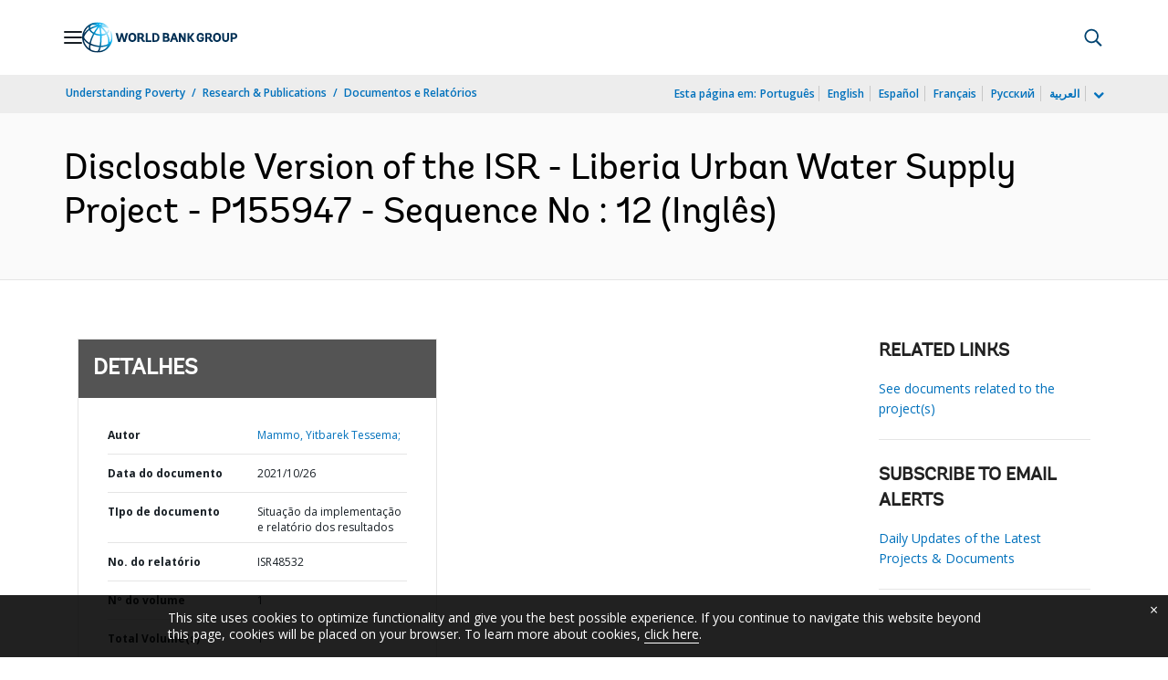

--- FILE ---
content_type: application/xml; charset=utf-8
request_url: https://search.worldbank.org/api/v3/wds?format=xml&fl=display_title,lang&guid=895641635269186480&apilang=pt
body_size: 364
content:
<?xml version="1.0" encoding="UTF-8" standalone="yes"?>
<documents rows="10" os="0" page="1" total="1">
  <doc id="33542774">
    <id>33542774</id>
    <lang>Inglês</lang>
    <entityids>
      <entityid>090224b088ada661_1_0</entityid>
    </entityids>
    <display_title>Disclosable Version of the ISR - Liberia Urban Water Supply Project - P155947 - Sequence No : 12</display_title>
    <pdfurl>http://documents.worldbank.org/curated/en/895641635269186480/pdf/Disclosable-Version-of-the-ISR-Liberia-Urban-Water-Supply-Project-P155947-Sequence-No-12.pdf</pdfurl>
    <guid>895641635269186480</guid>
    <url>https://www.worldbank.org/curated/pt/895641635269186480</url>
  </doc>
</documents>